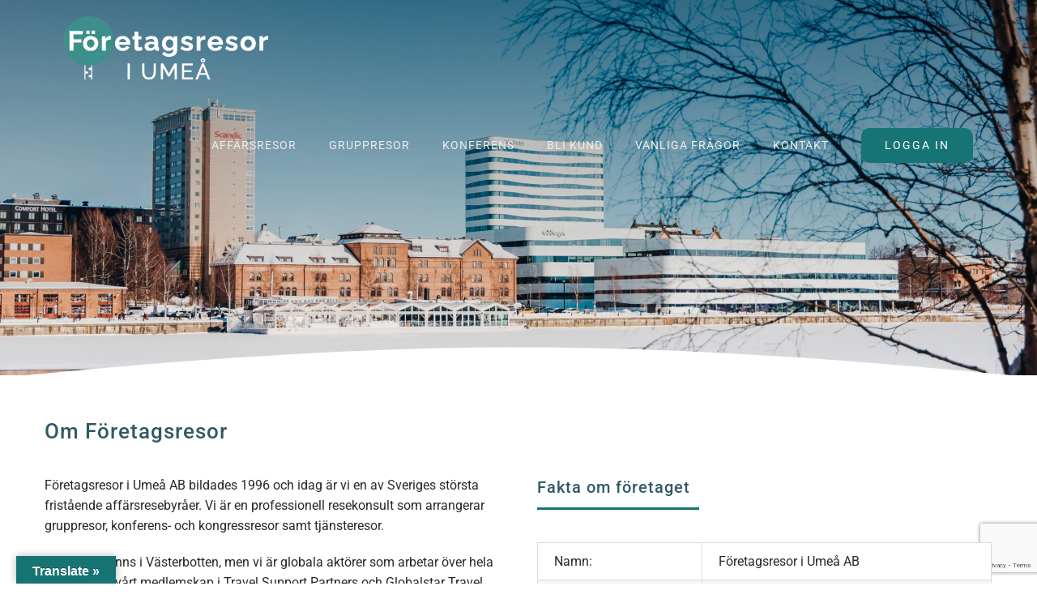

--- FILE ---
content_type: text/html; charset=utf-8
request_url: https://www.google.com/recaptcha/api2/anchor?ar=1&k=6Lda5oEdAAAAAOdmjAx-EhFumQmZnLs-z2MWZqDh&co=aHR0cHM6Ly9mb3JldGFnc3Jlc29yLnNlOjQ0Mw..&hl=en&v=PoyoqOPhxBO7pBk68S4YbpHZ&size=invisible&anchor-ms=20000&execute-ms=30000&cb=m2faymupw7on
body_size: 48665
content:
<!DOCTYPE HTML><html dir="ltr" lang="en"><head><meta http-equiv="Content-Type" content="text/html; charset=UTF-8">
<meta http-equiv="X-UA-Compatible" content="IE=edge">
<title>reCAPTCHA</title>
<style type="text/css">
/* cyrillic-ext */
@font-face {
  font-family: 'Roboto';
  font-style: normal;
  font-weight: 400;
  font-stretch: 100%;
  src: url(//fonts.gstatic.com/s/roboto/v48/KFO7CnqEu92Fr1ME7kSn66aGLdTylUAMa3GUBHMdazTgWw.woff2) format('woff2');
  unicode-range: U+0460-052F, U+1C80-1C8A, U+20B4, U+2DE0-2DFF, U+A640-A69F, U+FE2E-FE2F;
}
/* cyrillic */
@font-face {
  font-family: 'Roboto';
  font-style: normal;
  font-weight: 400;
  font-stretch: 100%;
  src: url(//fonts.gstatic.com/s/roboto/v48/KFO7CnqEu92Fr1ME7kSn66aGLdTylUAMa3iUBHMdazTgWw.woff2) format('woff2');
  unicode-range: U+0301, U+0400-045F, U+0490-0491, U+04B0-04B1, U+2116;
}
/* greek-ext */
@font-face {
  font-family: 'Roboto';
  font-style: normal;
  font-weight: 400;
  font-stretch: 100%;
  src: url(//fonts.gstatic.com/s/roboto/v48/KFO7CnqEu92Fr1ME7kSn66aGLdTylUAMa3CUBHMdazTgWw.woff2) format('woff2');
  unicode-range: U+1F00-1FFF;
}
/* greek */
@font-face {
  font-family: 'Roboto';
  font-style: normal;
  font-weight: 400;
  font-stretch: 100%;
  src: url(//fonts.gstatic.com/s/roboto/v48/KFO7CnqEu92Fr1ME7kSn66aGLdTylUAMa3-UBHMdazTgWw.woff2) format('woff2');
  unicode-range: U+0370-0377, U+037A-037F, U+0384-038A, U+038C, U+038E-03A1, U+03A3-03FF;
}
/* math */
@font-face {
  font-family: 'Roboto';
  font-style: normal;
  font-weight: 400;
  font-stretch: 100%;
  src: url(//fonts.gstatic.com/s/roboto/v48/KFO7CnqEu92Fr1ME7kSn66aGLdTylUAMawCUBHMdazTgWw.woff2) format('woff2');
  unicode-range: U+0302-0303, U+0305, U+0307-0308, U+0310, U+0312, U+0315, U+031A, U+0326-0327, U+032C, U+032F-0330, U+0332-0333, U+0338, U+033A, U+0346, U+034D, U+0391-03A1, U+03A3-03A9, U+03B1-03C9, U+03D1, U+03D5-03D6, U+03F0-03F1, U+03F4-03F5, U+2016-2017, U+2034-2038, U+203C, U+2040, U+2043, U+2047, U+2050, U+2057, U+205F, U+2070-2071, U+2074-208E, U+2090-209C, U+20D0-20DC, U+20E1, U+20E5-20EF, U+2100-2112, U+2114-2115, U+2117-2121, U+2123-214F, U+2190, U+2192, U+2194-21AE, U+21B0-21E5, U+21F1-21F2, U+21F4-2211, U+2213-2214, U+2216-22FF, U+2308-230B, U+2310, U+2319, U+231C-2321, U+2336-237A, U+237C, U+2395, U+239B-23B7, U+23D0, U+23DC-23E1, U+2474-2475, U+25AF, U+25B3, U+25B7, U+25BD, U+25C1, U+25CA, U+25CC, U+25FB, U+266D-266F, U+27C0-27FF, U+2900-2AFF, U+2B0E-2B11, U+2B30-2B4C, U+2BFE, U+3030, U+FF5B, U+FF5D, U+1D400-1D7FF, U+1EE00-1EEFF;
}
/* symbols */
@font-face {
  font-family: 'Roboto';
  font-style: normal;
  font-weight: 400;
  font-stretch: 100%;
  src: url(//fonts.gstatic.com/s/roboto/v48/KFO7CnqEu92Fr1ME7kSn66aGLdTylUAMaxKUBHMdazTgWw.woff2) format('woff2');
  unicode-range: U+0001-000C, U+000E-001F, U+007F-009F, U+20DD-20E0, U+20E2-20E4, U+2150-218F, U+2190, U+2192, U+2194-2199, U+21AF, U+21E6-21F0, U+21F3, U+2218-2219, U+2299, U+22C4-22C6, U+2300-243F, U+2440-244A, U+2460-24FF, U+25A0-27BF, U+2800-28FF, U+2921-2922, U+2981, U+29BF, U+29EB, U+2B00-2BFF, U+4DC0-4DFF, U+FFF9-FFFB, U+10140-1018E, U+10190-1019C, U+101A0, U+101D0-101FD, U+102E0-102FB, U+10E60-10E7E, U+1D2C0-1D2D3, U+1D2E0-1D37F, U+1F000-1F0FF, U+1F100-1F1AD, U+1F1E6-1F1FF, U+1F30D-1F30F, U+1F315, U+1F31C, U+1F31E, U+1F320-1F32C, U+1F336, U+1F378, U+1F37D, U+1F382, U+1F393-1F39F, U+1F3A7-1F3A8, U+1F3AC-1F3AF, U+1F3C2, U+1F3C4-1F3C6, U+1F3CA-1F3CE, U+1F3D4-1F3E0, U+1F3ED, U+1F3F1-1F3F3, U+1F3F5-1F3F7, U+1F408, U+1F415, U+1F41F, U+1F426, U+1F43F, U+1F441-1F442, U+1F444, U+1F446-1F449, U+1F44C-1F44E, U+1F453, U+1F46A, U+1F47D, U+1F4A3, U+1F4B0, U+1F4B3, U+1F4B9, U+1F4BB, U+1F4BF, U+1F4C8-1F4CB, U+1F4D6, U+1F4DA, U+1F4DF, U+1F4E3-1F4E6, U+1F4EA-1F4ED, U+1F4F7, U+1F4F9-1F4FB, U+1F4FD-1F4FE, U+1F503, U+1F507-1F50B, U+1F50D, U+1F512-1F513, U+1F53E-1F54A, U+1F54F-1F5FA, U+1F610, U+1F650-1F67F, U+1F687, U+1F68D, U+1F691, U+1F694, U+1F698, U+1F6AD, U+1F6B2, U+1F6B9-1F6BA, U+1F6BC, U+1F6C6-1F6CF, U+1F6D3-1F6D7, U+1F6E0-1F6EA, U+1F6F0-1F6F3, U+1F6F7-1F6FC, U+1F700-1F7FF, U+1F800-1F80B, U+1F810-1F847, U+1F850-1F859, U+1F860-1F887, U+1F890-1F8AD, U+1F8B0-1F8BB, U+1F8C0-1F8C1, U+1F900-1F90B, U+1F93B, U+1F946, U+1F984, U+1F996, U+1F9E9, U+1FA00-1FA6F, U+1FA70-1FA7C, U+1FA80-1FA89, U+1FA8F-1FAC6, U+1FACE-1FADC, U+1FADF-1FAE9, U+1FAF0-1FAF8, U+1FB00-1FBFF;
}
/* vietnamese */
@font-face {
  font-family: 'Roboto';
  font-style: normal;
  font-weight: 400;
  font-stretch: 100%;
  src: url(//fonts.gstatic.com/s/roboto/v48/KFO7CnqEu92Fr1ME7kSn66aGLdTylUAMa3OUBHMdazTgWw.woff2) format('woff2');
  unicode-range: U+0102-0103, U+0110-0111, U+0128-0129, U+0168-0169, U+01A0-01A1, U+01AF-01B0, U+0300-0301, U+0303-0304, U+0308-0309, U+0323, U+0329, U+1EA0-1EF9, U+20AB;
}
/* latin-ext */
@font-face {
  font-family: 'Roboto';
  font-style: normal;
  font-weight: 400;
  font-stretch: 100%;
  src: url(//fonts.gstatic.com/s/roboto/v48/KFO7CnqEu92Fr1ME7kSn66aGLdTylUAMa3KUBHMdazTgWw.woff2) format('woff2');
  unicode-range: U+0100-02BA, U+02BD-02C5, U+02C7-02CC, U+02CE-02D7, U+02DD-02FF, U+0304, U+0308, U+0329, U+1D00-1DBF, U+1E00-1E9F, U+1EF2-1EFF, U+2020, U+20A0-20AB, U+20AD-20C0, U+2113, U+2C60-2C7F, U+A720-A7FF;
}
/* latin */
@font-face {
  font-family: 'Roboto';
  font-style: normal;
  font-weight: 400;
  font-stretch: 100%;
  src: url(//fonts.gstatic.com/s/roboto/v48/KFO7CnqEu92Fr1ME7kSn66aGLdTylUAMa3yUBHMdazQ.woff2) format('woff2');
  unicode-range: U+0000-00FF, U+0131, U+0152-0153, U+02BB-02BC, U+02C6, U+02DA, U+02DC, U+0304, U+0308, U+0329, U+2000-206F, U+20AC, U+2122, U+2191, U+2193, U+2212, U+2215, U+FEFF, U+FFFD;
}
/* cyrillic-ext */
@font-face {
  font-family: 'Roboto';
  font-style: normal;
  font-weight: 500;
  font-stretch: 100%;
  src: url(//fonts.gstatic.com/s/roboto/v48/KFO7CnqEu92Fr1ME7kSn66aGLdTylUAMa3GUBHMdazTgWw.woff2) format('woff2');
  unicode-range: U+0460-052F, U+1C80-1C8A, U+20B4, U+2DE0-2DFF, U+A640-A69F, U+FE2E-FE2F;
}
/* cyrillic */
@font-face {
  font-family: 'Roboto';
  font-style: normal;
  font-weight: 500;
  font-stretch: 100%;
  src: url(//fonts.gstatic.com/s/roboto/v48/KFO7CnqEu92Fr1ME7kSn66aGLdTylUAMa3iUBHMdazTgWw.woff2) format('woff2');
  unicode-range: U+0301, U+0400-045F, U+0490-0491, U+04B0-04B1, U+2116;
}
/* greek-ext */
@font-face {
  font-family: 'Roboto';
  font-style: normal;
  font-weight: 500;
  font-stretch: 100%;
  src: url(//fonts.gstatic.com/s/roboto/v48/KFO7CnqEu92Fr1ME7kSn66aGLdTylUAMa3CUBHMdazTgWw.woff2) format('woff2');
  unicode-range: U+1F00-1FFF;
}
/* greek */
@font-face {
  font-family: 'Roboto';
  font-style: normal;
  font-weight: 500;
  font-stretch: 100%;
  src: url(//fonts.gstatic.com/s/roboto/v48/KFO7CnqEu92Fr1ME7kSn66aGLdTylUAMa3-UBHMdazTgWw.woff2) format('woff2');
  unicode-range: U+0370-0377, U+037A-037F, U+0384-038A, U+038C, U+038E-03A1, U+03A3-03FF;
}
/* math */
@font-face {
  font-family: 'Roboto';
  font-style: normal;
  font-weight: 500;
  font-stretch: 100%;
  src: url(//fonts.gstatic.com/s/roboto/v48/KFO7CnqEu92Fr1ME7kSn66aGLdTylUAMawCUBHMdazTgWw.woff2) format('woff2');
  unicode-range: U+0302-0303, U+0305, U+0307-0308, U+0310, U+0312, U+0315, U+031A, U+0326-0327, U+032C, U+032F-0330, U+0332-0333, U+0338, U+033A, U+0346, U+034D, U+0391-03A1, U+03A3-03A9, U+03B1-03C9, U+03D1, U+03D5-03D6, U+03F0-03F1, U+03F4-03F5, U+2016-2017, U+2034-2038, U+203C, U+2040, U+2043, U+2047, U+2050, U+2057, U+205F, U+2070-2071, U+2074-208E, U+2090-209C, U+20D0-20DC, U+20E1, U+20E5-20EF, U+2100-2112, U+2114-2115, U+2117-2121, U+2123-214F, U+2190, U+2192, U+2194-21AE, U+21B0-21E5, U+21F1-21F2, U+21F4-2211, U+2213-2214, U+2216-22FF, U+2308-230B, U+2310, U+2319, U+231C-2321, U+2336-237A, U+237C, U+2395, U+239B-23B7, U+23D0, U+23DC-23E1, U+2474-2475, U+25AF, U+25B3, U+25B7, U+25BD, U+25C1, U+25CA, U+25CC, U+25FB, U+266D-266F, U+27C0-27FF, U+2900-2AFF, U+2B0E-2B11, U+2B30-2B4C, U+2BFE, U+3030, U+FF5B, U+FF5D, U+1D400-1D7FF, U+1EE00-1EEFF;
}
/* symbols */
@font-face {
  font-family: 'Roboto';
  font-style: normal;
  font-weight: 500;
  font-stretch: 100%;
  src: url(//fonts.gstatic.com/s/roboto/v48/KFO7CnqEu92Fr1ME7kSn66aGLdTylUAMaxKUBHMdazTgWw.woff2) format('woff2');
  unicode-range: U+0001-000C, U+000E-001F, U+007F-009F, U+20DD-20E0, U+20E2-20E4, U+2150-218F, U+2190, U+2192, U+2194-2199, U+21AF, U+21E6-21F0, U+21F3, U+2218-2219, U+2299, U+22C4-22C6, U+2300-243F, U+2440-244A, U+2460-24FF, U+25A0-27BF, U+2800-28FF, U+2921-2922, U+2981, U+29BF, U+29EB, U+2B00-2BFF, U+4DC0-4DFF, U+FFF9-FFFB, U+10140-1018E, U+10190-1019C, U+101A0, U+101D0-101FD, U+102E0-102FB, U+10E60-10E7E, U+1D2C0-1D2D3, U+1D2E0-1D37F, U+1F000-1F0FF, U+1F100-1F1AD, U+1F1E6-1F1FF, U+1F30D-1F30F, U+1F315, U+1F31C, U+1F31E, U+1F320-1F32C, U+1F336, U+1F378, U+1F37D, U+1F382, U+1F393-1F39F, U+1F3A7-1F3A8, U+1F3AC-1F3AF, U+1F3C2, U+1F3C4-1F3C6, U+1F3CA-1F3CE, U+1F3D4-1F3E0, U+1F3ED, U+1F3F1-1F3F3, U+1F3F5-1F3F7, U+1F408, U+1F415, U+1F41F, U+1F426, U+1F43F, U+1F441-1F442, U+1F444, U+1F446-1F449, U+1F44C-1F44E, U+1F453, U+1F46A, U+1F47D, U+1F4A3, U+1F4B0, U+1F4B3, U+1F4B9, U+1F4BB, U+1F4BF, U+1F4C8-1F4CB, U+1F4D6, U+1F4DA, U+1F4DF, U+1F4E3-1F4E6, U+1F4EA-1F4ED, U+1F4F7, U+1F4F9-1F4FB, U+1F4FD-1F4FE, U+1F503, U+1F507-1F50B, U+1F50D, U+1F512-1F513, U+1F53E-1F54A, U+1F54F-1F5FA, U+1F610, U+1F650-1F67F, U+1F687, U+1F68D, U+1F691, U+1F694, U+1F698, U+1F6AD, U+1F6B2, U+1F6B9-1F6BA, U+1F6BC, U+1F6C6-1F6CF, U+1F6D3-1F6D7, U+1F6E0-1F6EA, U+1F6F0-1F6F3, U+1F6F7-1F6FC, U+1F700-1F7FF, U+1F800-1F80B, U+1F810-1F847, U+1F850-1F859, U+1F860-1F887, U+1F890-1F8AD, U+1F8B0-1F8BB, U+1F8C0-1F8C1, U+1F900-1F90B, U+1F93B, U+1F946, U+1F984, U+1F996, U+1F9E9, U+1FA00-1FA6F, U+1FA70-1FA7C, U+1FA80-1FA89, U+1FA8F-1FAC6, U+1FACE-1FADC, U+1FADF-1FAE9, U+1FAF0-1FAF8, U+1FB00-1FBFF;
}
/* vietnamese */
@font-face {
  font-family: 'Roboto';
  font-style: normal;
  font-weight: 500;
  font-stretch: 100%;
  src: url(//fonts.gstatic.com/s/roboto/v48/KFO7CnqEu92Fr1ME7kSn66aGLdTylUAMa3OUBHMdazTgWw.woff2) format('woff2');
  unicode-range: U+0102-0103, U+0110-0111, U+0128-0129, U+0168-0169, U+01A0-01A1, U+01AF-01B0, U+0300-0301, U+0303-0304, U+0308-0309, U+0323, U+0329, U+1EA0-1EF9, U+20AB;
}
/* latin-ext */
@font-face {
  font-family: 'Roboto';
  font-style: normal;
  font-weight: 500;
  font-stretch: 100%;
  src: url(//fonts.gstatic.com/s/roboto/v48/KFO7CnqEu92Fr1ME7kSn66aGLdTylUAMa3KUBHMdazTgWw.woff2) format('woff2');
  unicode-range: U+0100-02BA, U+02BD-02C5, U+02C7-02CC, U+02CE-02D7, U+02DD-02FF, U+0304, U+0308, U+0329, U+1D00-1DBF, U+1E00-1E9F, U+1EF2-1EFF, U+2020, U+20A0-20AB, U+20AD-20C0, U+2113, U+2C60-2C7F, U+A720-A7FF;
}
/* latin */
@font-face {
  font-family: 'Roboto';
  font-style: normal;
  font-weight: 500;
  font-stretch: 100%;
  src: url(//fonts.gstatic.com/s/roboto/v48/KFO7CnqEu92Fr1ME7kSn66aGLdTylUAMa3yUBHMdazQ.woff2) format('woff2');
  unicode-range: U+0000-00FF, U+0131, U+0152-0153, U+02BB-02BC, U+02C6, U+02DA, U+02DC, U+0304, U+0308, U+0329, U+2000-206F, U+20AC, U+2122, U+2191, U+2193, U+2212, U+2215, U+FEFF, U+FFFD;
}
/* cyrillic-ext */
@font-face {
  font-family: 'Roboto';
  font-style: normal;
  font-weight: 900;
  font-stretch: 100%;
  src: url(//fonts.gstatic.com/s/roboto/v48/KFO7CnqEu92Fr1ME7kSn66aGLdTylUAMa3GUBHMdazTgWw.woff2) format('woff2');
  unicode-range: U+0460-052F, U+1C80-1C8A, U+20B4, U+2DE0-2DFF, U+A640-A69F, U+FE2E-FE2F;
}
/* cyrillic */
@font-face {
  font-family: 'Roboto';
  font-style: normal;
  font-weight: 900;
  font-stretch: 100%;
  src: url(//fonts.gstatic.com/s/roboto/v48/KFO7CnqEu92Fr1ME7kSn66aGLdTylUAMa3iUBHMdazTgWw.woff2) format('woff2');
  unicode-range: U+0301, U+0400-045F, U+0490-0491, U+04B0-04B1, U+2116;
}
/* greek-ext */
@font-face {
  font-family: 'Roboto';
  font-style: normal;
  font-weight: 900;
  font-stretch: 100%;
  src: url(//fonts.gstatic.com/s/roboto/v48/KFO7CnqEu92Fr1ME7kSn66aGLdTylUAMa3CUBHMdazTgWw.woff2) format('woff2');
  unicode-range: U+1F00-1FFF;
}
/* greek */
@font-face {
  font-family: 'Roboto';
  font-style: normal;
  font-weight: 900;
  font-stretch: 100%;
  src: url(//fonts.gstatic.com/s/roboto/v48/KFO7CnqEu92Fr1ME7kSn66aGLdTylUAMa3-UBHMdazTgWw.woff2) format('woff2');
  unicode-range: U+0370-0377, U+037A-037F, U+0384-038A, U+038C, U+038E-03A1, U+03A3-03FF;
}
/* math */
@font-face {
  font-family: 'Roboto';
  font-style: normal;
  font-weight: 900;
  font-stretch: 100%;
  src: url(//fonts.gstatic.com/s/roboto/v48/KFO7CnqEu92Fr1ME7kSn66aGLdTylUAMawCUBHMdazTgWw.woff2) format('woff2');
  unicode-range: U+0302-0303, U+0305, U+0307-0308, U+0310, U+0312, U+0315, U+031A, U+0326-0327, U+032C, U+032F-0330, U+0332-0333, U+0338, U+033A, U+0346, U+034D, U+0391-03A1, U+03A3-03A9, U+03B1-03C9, U+03D1, U+03D5-03D6, U+03F0-03F1, U+03F4-03F5, U+2016-2017, U+2034-2038, U+203C, U+2040, U+2043, U+2047, U+2050, U+2057, U+205F, U+2070-2071, U+2074-208E, U+2090-209C, U+20D0-20DC, U+20E1, U+20E5-20EF, U+2100-2112, U+2114-2115, U+2117-2121, U+2123-214F, U+2190, U+2192, U+2194-21AE, U+21B0-21E5, U+21F1-21F2, U+21F4-2211, U+2213-2214, U+2216-22FF, U+2308-230B, U+2310, U+2319, U+231C-2321, U+2336-237A, U+237C, U+2395, U+239B-23B7, U+23D0, U+23DC-23E1, U+2474-2475, U+25AF, U+25B3, U+25B7, U+25BD, U+25C1, U+25CA, U+25CC, U+25FB, U+266D-266F, U+27C0-27FF, U+2900-2AFF, U+2B0E-2B11, U+2B30-2B4C, U+2BFE, U+3030, U+FF5B, U+FF5D, U+1D400-1D7FF, U+1EE00-1EEFF;
}
/* symbols */
@font-face {
  font-family: 'Roboto';
  font-style: normal;
  font-weight: 900;
  font-stretch: 100%;
  src: url(//fonts.gstatic.com/s/roboto/v48/KFO7CnqEu92Fr1ME7kSn66aGLdTylUAMaxKUBHMdazTgWw.woff2) format('woff2');
  unicode-range: U+0001-000C, U+000E-001F, U+007F-009F, U+20DD-20E0, U+20E2-20E4, U+2150-218F, U+2190, U+2192, U+2194-2199, U+21AF, U+21E6-21F0, U+21F3, U+2218-2219, U+2299, U+22C4-22C6, U+2300-243F, U+2440-244A, U+2460-24FF, U+25A0-27BF, U+2800-28FF, U+2921-2922, U+2981, U+29BF, U+29EB, U+2B00-2BFF, U+4DC0-4DFF, U+FFF9-FFFB, U+10140-1018E, U+10190-1019C, U+101A0, U+101D0-101FD, U+102E0-102FB, U+10E60-10E7E, U+1D2C0-1D2D3, U+1D2E0-1D37F, U+1F000-1F0FF, U+1F100-1F1AD, U+1F1E6-1F1FF, U+1F30D-1F30F, U+1F315, U+1F31C, U+1F31E, U+1F320-1F32C, U+1F336, U+1F378, U+1F37D, U+1F382, U+1F393-1F39F, U+1F3A7-1F3A8, U+1F3AC-1F3AF, U+1F3C2, U+1F3C4-1F3C6, U+1F3CA-1F3CE, U+1F3D4-1F3E0, U+1F3ED, U+1F3F1-1F3F3, U+1F3F5-1F3F7, U+1F408, U+1F415, U+1F41F, U+1F426, U+1F43F, U+1F441-1F442, U+1F444, U+1F446-1F449, U+1F44C-1F44E, U+1F453, U+1F46A, U+1F47D, U+1F4A3, U+1F4B0, U+1F4B3, U+1F4B9, U+1F4BB, U+1F4BF, U+1F4C8-1F4CB, U+1F4D6, U+1F4DA, U+1F4DF, U+1F4E3-1F4E6, U+1F4EA-1F4ED, U+1F4F7, U+1F4F9-1F4FB, U+1F4FD-1F4FE, U+1F503, U+1F507-1F50B, U+1F50D, U+1F512-1F513, U+1F53E-1F54A, U+1F54F-1F5FA, U+1F610, U+1F650-1F67F, U+1F687, U+1F68D, U+1F691, U+1F694, U+1F698, U+1F6AD, U+1F6B2, U+1F6B9-1F6BA, U+1F6BC, U+1F6C6-1F6CF, U+1F6D3-1F6D7, U+1F6E0-1F6EA, U+1F6F0-1F6F3, U+1F6F7-1F6FC, U+1F700-1F7FF, U+1F800-1F80B, U+1F810-1F847, U+1F850-1F859, U+1F860-1F887, U+1F890-1F8AD, U+1F8B0-1F8BB, U+1F8C0-1F8C1, U+1F900-1F90B, U+1F93B, U+1F946, U+1F984, U+1F996, U+1F9E9, U+1FA00-1FA6F, U+1FA70-1FA7C, U+1FA80-1FA89, U+1FA8F-1FAC6, U+1FACE-1FADC, U+1FADF-1FAE9, U+1FAF0-1FAF8, U+1FB00-1FBFF;
}
/* vietnamese */
@font-face {
  font-family: 'Roboto';
  font-style: normal;
  font-weight: 900;
  font-stretch: 100%;
  src: url(//fonts.gstatic.com/s/roboto/v48/KFO7CnqEu92Fr1ME7kSn66aGLdTylUAMa3OUBHMdazTgWw.woff2) format('woff2');
  unicode-range: U+0102-0103, U+0110-0111, U+0128-0129, U+0168-0169, U+01A0-01A1, U+01AF-01B0, U+0300-0301, U+0303-0304, U+0308-0309, U+0323, U+0329, U+1EA0-1EF9, U+20AB;
}
/* latin-ext */
@font-face {
  font-family: 'Roboto';
  font-style: normal;
  font-weight: 900;
  font-stretch: 100%;
  src: url(//fonts.gstatic.com/s/roboto/v48/KFO7CnqEu92Fr1ME7kSn66aGLdTylUAMa3KUBHMdazTgWw.woff2) format('woff2');
  unicode-range: U+0100-02BA, U+02BD-02C5, U+02C7-02CC, U+02CE-02D7, U+02DD-02FF, U+0304, U+0308, U+0329, U+1D00-1DBF, U+1E00-1E9F, U+1EF2-1EFF, U+2020, U+20A0-20AB, U+20AD-20C0, U+2113, U+2C60-2C7F, U+A720-A7FF;
}
/* latin */
@font-face {
  font-family: 'Roboto';
  font-style: normal;
  font-weight: 900;
  font-stretch: 100%;
  src: url(//fonts.gstatic.com/s/roboto/v48/KFO7CnqEu92Fr1ME7kSn66aGLdTylUAMa3yUBHMdazQ.woff2) format('woff2');
  unicode-range: U+0000-00FF, U+0131, U+0152-0153, U+02BB-02BC, U+02C6, U+02DA, U+02DC, U+0304, U+0308, U+0329, U+2000-206F, U+20AC, U+2122, U+2191, U+2193, U+2212, U+2215, U+FEFF, U+FFFD;
}

</style>
<link rel="stylesheet" type="text/css" href="https://www.gstatic.com/recaptcha/releases/PoyoqOPhxBO7pBk68S4YbpHZ/styles__ltr.css">
<script nonce="Q_Do3joyFx2uub_Q9fhDhw" type="text/javascript">window['__recaptcha_api'] = 'https://www.google.com/recaptcha/api2/';</script>
<script type="text/javascript" src="https://www.gstatic.com/recaptcha/releases/PoyoqOPhxBO7pBk68S4YbpHZ/recaptcha__en.js" nonce="Q_Do3joyFx2uub_Q9fhDhw">
      
    </script></head>
<body><div id="rc-anchor-alert" class="rc-anchor-alert"></div>
<input type="hidden" id="recaptcha-token" value="[base64]">
<script type="text/javascript" nonce="Q_Do3joyFx2uub_Q9fhDhw">
      recaptcha.anchor.Main.init("[\x22ainput\x22,[\x22bgdata\x22,\x22\x22,\[base64]/[base64]/[base64]/KE4oMTI0LHYsdi5HKSxMWihsLHYpKTpOKDEyNCx2LGwpLFYpLHYpLFQpKSxGKDE3MSx2KX0scjc9ZnVuY3Rpb24obCl7cmV0dXJuIGx9LEM9ZnVuY3Rpb24obCxWLHYpe04odixsLFYpLFZbYWtdPTI3OTZ9LG49ZnVuY3Rpb24obCxWKXtWLlg9KChWLlg/[base64]/[base64]/[base64]/[base64]/[base64]/[base64]/[base64]/[base64]/[base64]/[base64]/[base64]\\u003d\x22,\[base64]\\u003d\x22,\[base64]/[base64]/wrs+ZMKKRFfDoyNYZWPDl8Kdwppue8KadsK3wro7UMO0w4JSC3ItwpzDicKMMGfDhsOOwqDDkMKoXwhFw7ZvIw1sDQvDljFjf3dEwqLDvFgjeG1SV8OVwofDscKZwqjDhVBjGBvCtMKMKsK6IcOZw5vCnzkIw7U4TkPDjWA+wpPCiCsiw77DnR/CicO9XMKTw5gNw5JiwqMCwoJEwp1Zw7LCkAoBAsOyXsOwCAbCiHXCggIzSjQ0wpUhw4EYw6Row6xbw4jCt8KRbcKpwr7CvTdow7g6wqbCpD0kwq9Uw6jCvcO9HQjCkSRlJ8OTwqxNw4kcw6/[base64]/[base64]/DlBs3w53CpSwERBfDgMOxw43CmMOvwogbwr/[base64]/[base64]/CrcOZwrcTw7rCoV0xwqPCj8OWw5fDu8OxEMKjwoXDqE9MC8Ovwr1SwrY9w7lbBUEQDEwnLsKswoTCt8KQD8OcwpvCj1sIw4jCuX45wo0Bw64Aw7U+esOPNMOzwoo1bMOCwp4VSzt0w7goEBsVw7gAJ8OjwrnDlU/[base64]/Dp0HDqzjDtcOnM0TDpRrDk0XClgvCgcKowp8Jw6c1SEcgwovCtkgWw6bDp8Ocw4bDuWEow5zDmTYuQQNNwr1zV8KAw67CpTDCggfDr8OBw7NdwptER8K/[base64]/CqcKQIcKuw4zCmELDlMK5GsOVCMONZ1lSw5sLa8K7JcOXMsKRw7TDhyHDu8K/w481PsOeIGXDpF53wogSVMOHKTlJSMOkwqlRdHjCp0/DiVnCuRTCrmtDw7YVw4PDjgXCuyQLwo1aw7DCny7DlcOef3TChHzCs8OXwoPDv8KNIW/DpcKPw5gJwrrDiMKMw5HDphpLaTMfw6Vxw680BhbCqR5Jw4TCqsOoNx5cH8KUwpjDtCYEwqJnBcK1wp8RQyvCj3bDgsOWVcKJUm4OP8KhwpsDwrnCtQc7Cl8XJgB8wqbDhWs7w70RwrRZIGbCrMOWw4HCghcZeMKaJ8K4wrE6DyJYw68cRsKyRcK8Om1TLh/DiMKFwp/CksK1c8Oyw4fCtggaw6LDkMKIasOHwrRrw5vCnCscw4XDrMOfbsOeQcKxwrbCk8KpI8OAwohGw47Dt8KBSTY4w6nDhnhWw5IDKFRDw6vDh3DDoBnCv8OVKlnCq8OQVBhMRz5xwpwmIEMzWsOFAXB/EkMJOhB5GcOtM8OqCcK0MMKswp4yGMOQfsO+cljDl8OcBhXCvG/DgsOUccOIUGVPdMKmbFHDm8OvTMOAw7BLTsOiN0bCl1oRfMKFwrzDknLDn8OyGDRfIDrChDdXw5gcfMKyw6/[base64]/fsKyw5fDmsOmw6XCk8Kdw6sxwoleTgUQF8Kyw5vDmcORD0pWPHsaw6QJSj7CrcOzZ8ODw4DCqMOQw6LDoMOCHMOQJyzDusKUFMOnZjnDtsK8w554wo3DhMOHw4DDuTzCs3XDn8KbTxvDmX/[base64]/DuHotw6vCnsOHLFXDpMOIU8OAfnQyMWjDuA5Dw74KwobDmV7DuhIHw6LDucKsQcOdKMKtw47CncOhw69aWcOLKMKJfy/CoULCm2EaDHjCpcObwp17U253wrrDrHUFID7Cgg43D8KZYHVxw5vCsQ/CtQUkw6BtwrxqBnfDvMODGnEpJjkYw5LDigVJwr3DvcKUfSHChcKiw7DDu03Dp33Cs8OXwr/[base64]/worDtGHCojkHXkcgDsKACsOWwrDDpipycEbCqsOHTsO3Qm57FkFVw4nCkEYvCXIaw6bDiMOMw4V7w73Du1w0GQUDw5HDnzRcwp3DkcOAw7Qow6o3Cm7CrcKVfcOAwrkKHsKAw79NVxfDrMO6VcODZcKwTTHDjTXCm1rDiH/CpsKGWsKmFcOjJXPDnhLDgiTDgcKZwpXChMONw64jCsOGw7AfaxnDqgnDhTjCslTDgzMYS3/DnsOKw4HDg8KSw4HCumFoZlPCl3tXVMK5wqLCsMKIwp/CvyHDrksySnVVMVlqAQvDgEjChMK3wqHCicK+VMObwrbDu8OCcUjDuFfDoSrDvcOXfcOBwqTCoMKSw5TDuMKzKT5Kw6B0woXDnBNbwpjCocOzw6MLw7xGwrPCr8KaPQ3CtVbDs8O7wqAmw4k0dsKGw5XCvWTDn8O/w7TDs8OUeSrDs8O7w5jDpnbCpsKUdlbCljQjw7PCuMORwrEgEsK/w4DCtHtiw5clwqDCvMONbMOsHhzCt8O2Q3zDjVkUwrvCoR1LwqNmw50gf2/DhlhSw41JwosYwoViwoB/wq97AWfDkkLCosKvw63Ch8KuwpMNw6dlwoJOw4XCsMO5IW8Vw7caw5sNwp7CjBjDvsOWSsKAMX7CunxJU8OAW1x8dMKrwpjDlCXCjQYiw6RuwqXDo8K0wo5sYsK/w716w511BT4qw6VHLCEZw5vDji3DgMOcMsOzWcO7DUsdXwJJwqzCjcOVwpZJccOewqYTw7cZw7nCosOzMAcxN1LCs8Oqw5vCqFrDksO4dsKfMMO+ZBrCrMKVYcO8GcKEXiXDigg9VlDCtcOhA8Kjw6jCg8KrL8OMwpQRw60Hw6XDjj16Ry/DinfCuR5xT8Ojd8KFDMOJMcOoc8K4wpcnw67DrQTCqMOqQcONwoHCk3LCrsOjw5FTb0gKw6Vrwo7ChCHCoR/[base64]/MnHCkMOUccOuGjp4B2tgaljCi1hDw6TDoWTDoWrClsO0CMOtLkUDMTzDvMKMw486OCfCgsOgwozDg8Kgw6d/MsKpwptHTcKlBMOfWcOywr7DusKwLW/CvzxWTFklwoY9ScOeXipxUMOHwp7Cr8KKwqEsAsO1woTDrzc6w4PDoMOWw6XDpcKMwo5Ew77Cm3rDrxHCtsKEw7HDo8OWwpfCkcKKwqvCkcOOVDwMH8KOw55rwoM5DU/CqWXDu8K0wrvDgcOvHMOGwpzCj8O3VFM3b0syTsKZdMOBw5TDrU7CjTkvwqPClMOdw7DDoSfDp3XDmRzCplzCrjs7w5gnw7gLwo94w4HChDkvwpVjw6vCiMKSNcKSw4pQaMKBw47ChH/Cp1kCFXh5dMONWxLDnsKUw5wmACnCp8KbcMKtIj1iwpBCQnt5ZR4uwo9kSHgcw5ggw4FSe8OAw49MRsOZwrfCsn1cV8KbwoDDssOFU8OLUMOme3bDvcO/wppzw5oEwrpFQsK3w7RCw7/DvsK+T8O9bGHDp8KOwrrDvcK3VcO7LMOew4Q1wpwATVoswqDDisOZwofClDTDg8ODw6N4w4XDg1/CgxksIsOKwrLDjThQNE7Cql0rE8OvI8KnD8KBF0zCpwBTwq3DvsOjFE7CuVs2eMONHcKZwrkFVVbDljZnwpHCqR9cwrrDrhweU8KnU8OxEGDCv8KowqXDrH3Dg1gBPsOfw6zDtcOYCwfCqsKREMOew7U7T1zDm20dw4/[base64]/DkcKGw6xuMRvCq3bDnsKEw4ZrwqU9wrRswoUkwrYQeBfDpjBaeWcxMcKOHkLDk8OsBUDCoW8MN3dswp4/wonCvA8EwrwTQ2fCuzBpw4rDgzBjw53DlE3DpA8IP8Oww6fDv3s3w6TDuGhfw7kVO8K7acKdY8OeJsORKsK3C35pw6A3w5bCkCI7HmM8w6HCvcOqPRdDw6vDvjADwrY/w7bCnjLCpCTCpBnCmMOqesK5w7FEw5MQw7o6JMO3wo/CgHhfd8OzdDnDhnDCl8KhdwfDqmRaU0wwH8Kjd0gewqMuwq/DmEJNw6HDj8Kzw4fCmQo6CMKowpnDucOZwq9EwroIU1MsNH3Cjw/[base64]/DjsKuwrDDpwgdNsKxJlPCkkwVwotwwrPCv8KRCVVtOsKQPcOUXD/[base64]/OsKwKw7DiTLCtGTDssOCKcKPw61Bwp3DlDMswr9QwqLCjEYVw5vDrVrCrsOrwqnDssKUF8KgXmtMw5LDiQEOCcK5wrwMwqp+w4JOMQpzQsK1w7pPAQNnw7Juw7HDmGwdY8OvdkwrZy7CiUbCvzZjwpdVw4TDmMOVPcOCfERBecO2JsK/wosHwrE8B0bDhn4gLMKfUULDmhvDj8OSwpsuZsKYScOiwqVGwpVtw6vCvgRJwosCwr9yF8OGN3AHw7fCusKNAhfDlcO9w7pqwphIwoM4NUfCii/CvC7ClB0gMlhjUsKZd8Kiw7IjcADDisKSwrPCtsK8CgnDhQ3Cp8OGKsO9BAPChsKkwp0ow6Q9wqvDmWI/[base64]/ChcOLwqLCh2vDvF9OwqPClcKcwoXDu8OYSsKiwpAkGX5qc8Odw4DCmSIDGDPCisOmWEhBwobDlTx4wqZDT8KOEcKIV8O7VQojKsO9w4/Csldgw4xWbsKxwpkgVA3Cm8OCwqjDtsKeUMOFa1TDoQNdwoYXw7pmEgnCjMKNBsOZw5AwRMOGU0/CjcOSwqHCiwQKwrl5VMK5wpRDKsKSWmR/w44ZwoLCkMO/wqBnw5AWwptQX17CmMOJwo/ClcO3w504PsOvwqXCj3oEw4jDo8OwwqDCh14cDcORw4kuD2JfD8OfwpzDtcKiwpYdFCh4wpYCw4/CoVzCsDFcIsOmw7HCgFXCo8KJOcKpZcORwqMRwrY6EGJdwprCuybCusOWFMKIw5t2w7YEJ8OQwp4jw6fCix4BNj46bFBqw7VxRMKcw4FGw43DgMORwrcOwoXDgDnCu8KEwoXCkB/DkSs/wqoWB1PDlGhow4HDk0vChTHCtsOwwozCisOPK8Kbwr9SwpsTcD9bWHIUwotewr7Dtn/DuMK8wpHCosKVw5fDtMKfTQp5UQdHLU4kXnvDgsOUw5o/w59eY8OlX8OTw7HCicOSIMO8wr/[base64]/G2zCgcOiAcOPwojDtMO6woUmw7LDmsK1woZyMmknwo3DuMKkHljDl8K/HsK2wq93VsORXBBRX2jDlMKFY8KOwqPDgcKOYW7CvyTDlG3CijdyXMOrBsOBwpTCnMOIwq5cw7tJaHk+LcOEwpMsEMOvTC3ClsKha2rDtD0EHkRvLl7CkMK4woRxNSXDisKKQxrCjTLCsMORw4xiEcOQwqnCvsK7YMOMAkXDl8OPwr8OwqzDisOOwo/[base64]/Dr8OVw4Qow6Mfw4/Dm8O/b1ENb8OQGcOqw7bCicOWR8ONw6ohIsOMw57DkDhRaMKTaMOwLsO2K8KHDQbDrcOfTkdtJTlYwrEMNE9EKsKywrFddCZAw4RSw4PCgR3Djm1pwoFoXxfCqcO3wo1oCMOSwq4vw63DtV/Co29lO3rDlcOoHcOZRnHDsn3CtRh3w4LDhHosbcODwrx6Vm/Dq8OYwrnCjsOVw4TCmcKpU8O0IcOjWcOvTsKRwoRkaMOxRhgGw6zDh17DtcKGXMOow7U8YMOgQcOgw5Fnw7I4wqDCssKWWHzDkzjCkC0xwqrClHbCs8O/bcOmw61VMcKuOS46w7U8XMKfLz4LGV5owp/CssK6w7fDmCMOXcKWw7UQBUTCrjxMSsKcQMKLwpodwotsw64awo/CrcKWDsOufMK+worDhWbDvHR+wpPCtsK1RcOkccO7WcOPC8ONDMK4a8OUZwlyXcO7CFhrCHNvwqkgG8OXw5TCpcOIw5jCmkbDuDTDtcOLZcKZYTFMwqQ4GRBsHMKUw587E8Kmw7XCvcOhPHsNWcKMwpXCvlZ9wqvChQbCpQZ8w7QtOB0vw4/Dk0NBYkDCjCgpw4PClCrDiVU7w7IsNsONw57DuT3Dq8KSwppXwrbDt0Bnwr4TBsOPf8KHXsKGWHPCkwJdEnU3HsOcGhkWw6rCkmPDgcK4w7vCscK9CwATw5t7w61/XWAtw4/DuC/CoMKDbUzCvB3CiV3CvsK7I1k7O10Yw4nCscOWLsKnwrnCrMKaa8KNV8OfYzLCu8OMMnXChMOWJyFew6tdYBc1wql5wpYZLMOdwrw8w6rDicO7wrI7ME3CinBPMnXDtHHDu8KPw4DDv8OjKMOHwp7DlgtUwoNQGMKEw41yJGTCksKkBcK/wqtlwolGdUEkNcOew6LDmMKJZMK4DMOvw67CjgAQw4DCtMKVO8KzFUvDmXVTw6vDv8K5wprCiMK7w4dUHcOIw5EbJ8OiOlAaw7/DliUoWWALEADDrFvDlyVsfhnCsMOXw7hrL8KuChwNw6FrWcOswoEmw5nCigcWZsOrwrspVcKnwoooQH9Xw6cVwo44wpHDlMOiw63DmXdiw6giw5fDvi8eYcOwwqJecsK0EEjClXTDgFkTZsKvR2XCly5iGsOzDsK1w43CjTzDh34/[base64]/[base64]/[base64]/wo/DojQjwo1hVSnCgMKcwqjCiMKcJMORPnXDhcOJDAPDpBXDusOAw680C8OBw5vDt3zCosKoTS9mEsKqTcO2wpDDu8K+wqAzwrTDv05Ew7/Dr8KTw5xOCMOEfcKzdXLCt8OlCsO+wo86Nk8LasKjw7gXwp9SBsKWLsKFw6PCvzvCpMKxL8KlcG7DkcOcOsKNNsO/wpBWwp3CkMKBXzgtNcKbeh4cw6hBw4pNex4DfcKiex5qe8KsOTnCpS7CjsKtw5Znw5jCtsK+w7DCqsKUQ3YRwohHTMKpHyTDocKFwr8ubgV6wp7DpjPDsxsNLsOawqhewq1Rc8K/[base64]/woJ/MDHDrmHDjcODw5HCm8K8wqsKw5LCj8KMDEDDs8KILsKbwod7wqhwwp3CkAQtwp8pwpbDvQJnw4LDmcKmwo9rSnHDtlMDw6LCjFzDtVTDo8OXOMKxXMK/[base64]/[base64]/[base64]/DrX09w4vCmWQgOcKODsOrw7/DjlXCsHIQwrEZd8ObFwB4wpBEPVfCicKiw5JqwodBZFTDrVc1TMKSw6tELMOZOG7CsMKnwp3DiC7Dn8OOwrd1w79icMOed8OWw6DCpcKuQjrCusOVw7fCpcOnGh/DunvDlygOwr4GwqTCmsOeNHvDuh7DqsOjNRrDm8KOwrR2c8Oqw7grwpwcOjR8TcK6JDnCj8OFw4NFw5HCqcKIw5MALwfDmUvCgCdtw6cXwoYCcCIcw5sUVyvDmkkmwrnDmMOXcDZQwqk7w4I4wpLDix3Chz7CkMOHw73DgMKlKhRfOsKawp/DvgLDlwQZIcO0PcOhw4QLAcK6wrjCn8K9wrDCrsOvFxRZahnDqVfCmcO+wpjCoSU9w4HCiMO8IXTCpcKbQMOtHsOQwqvDnHXCiDh/[base64]/EMOgw7XDpcO8eD0fCm7DhsOAw490w5lLw6DChxPCp8OSwoNEwrnDojzCq8O/SS8YfCDCmMOzS3Izw7DDrBDClcOAw5VCCHYDwoU4LcKgZMOyw4gIwokKAsKpw4jCpcODGsKzw6BjGDjCqn5AGMK7IxPCoWILwqDChjIvw6EAY8KfQRvDunvCssKYelTCjQ0Ww71Wf8KAJcKLc3wGRHPCk0/ClsONSX3CvkHDuURTJcK2w7Qgw5XDgMOPbnF8J01MPMO4woDDpcO5wr/Dq1BBw45vcmvCjsOnJ0XDrcOWwo0WKMOFwpTCjSchRMKzE2rDq2zCtcKaTXRuw7BgZU3Drl8Cw5rCllvCsEQDw7ZJw5rDlnwTVMOsRcK5wq8pwp8IwrQxwp/DjMKVwqvCnGPDgsOyRgLDksOxCsK7Tm3DtjcNwo0fZcKiw6zCmMOxw5NGwoVawrIbRzzDhnnCvS8vw6vDh8OSTcOSe0Brwrp9w6HCksK+w7PCn8K6w4TDgMK2wpFowpclXys5wqUJasOHw5DDigB4NhEMbMOPwq3DhsOfA1jDtl/[base64]/woAIf3DCrhjDrcOWA8KZw7rDlFHCok1wwrzCisOWwpPDtMKEPHfDmMOswrg6XTnCpcKre1R6fCzDkMKzfUgYYMOLe8KsT8Kgwr/CssO1Q8KyZcOcwod5ZEDDo8KmwrPCtcOFwowCwrHCvm1oNMOZOi/[base64]/[base64]/w7TCr1LCgsOGwr/Dh8O5fRkywp8+w7zDu8KSw6Y5QXMmVcOQYwDCiMOKSlPDp8K8UcK+T3TDjjIPYMKjw7TCmnHDusOuUXwXwoYOw5czwrt/JlU6woNLw67DuURZAMOwRsKUwrxEaV8IAFHCpUMpwoLCplLDgcKIbxnDrMOUccOUw7LDhcKxR8OIO8O1NUfCncOFNCRpw5QDeMOVHsOtwqHChR4/OQ/[base64]/DnMOfwqZtw5vDncK/wqLDghrDlTHDiHJOwo9CDXDCtMOsw6LCrcK5w6TCmsO4N8KBb8OZw63CkX/Ci8KNwrNKwrjCvlV4w7HDmMKANxYAwqTCpA7DkyPDicOkwr3Cg28KwodywrPCj8KTA8KqdsOZUGJfOQQ0csKnwr8Qw6kcRUEvaMOgMWUSDRLDoB5fWsO5GikhHsKbMHTChEDDmVUTw7NLw5LCpcOiw7FKwp/[base64]/DulrDmMO4HMOjTsOXwpPDoMKZwrbCiA0uw7xPw5klCFcewqLDq8KbBU5jC8Oywqxhc8KRwpHChyjDkMKKBcKtb8OhdcOOTcOGw4VjwrkOw6pVw6ZZwoFOKi7DoDDCjGgYw5gjw4gjMSHCjcKjwp/CoMO9HUfDphzCkMKWwrbCsndQw7TDn8KhPsKdW8OFwqnDqnBKwqXCjSHDjcOmw4bCu8KlDMKGHAYDw4HDh0h0w5ZKwqREGzFNXF3Ck8OwwoRQFC1vw6XCjjfDuAbDky4IOGduEyhSwpZMw5HDqcOKwo/Cm8OoY8O3w4ZBwoUSwrEEw7LDoMOswrrDh8KVYMK/ISMlcW4KUcOdw6daw701woY/wr7CiGF6bkNyS8KvAsKnel/CgsOUUDt+wqnClcKWwrPCgEHDpm7CosOBwp/CocKXw69uwpTDi8KPw63DrTVOLMONworDncKJwoEyQMOnwoDCq8OWwokLNsOPJDzCgWE0wo3Ck8O/[base64]/woTDghnCgMOkwr0mWcOHFDXCh8OPC05FPsODw4nChgTDv8O6G2UiwpjDrEXCtMOQwpLDmMO0YhHDgsKuwrvCgFTCu1IKw4HDv8KywqJhw7g8wonCjcKMwpPDsl/DhMKzwofCj1V8w7JFw6cww5vDlsKrQ8KDw7MuOsOPUcOrDxnCnsK8w7cFw7HDl2DCjhoDBTfDjxNWw4HClTZmbxPCo3PCnMOnbsOMwqE6QkHDgMKpbDU+w7bCi8Kpw5zChMK0VsOWwrN6J0vDqsObTkccw7vDmUjCl8K8wq/DukzDkzLCm8O0YhBnccKGwrEIFHvCvsK/wpYPCWXCu8K8dMKtBwE8CMKAVjwlNsKQbsKuFXswScKaw4DDnMKRDsKmQQIvwqDDmhwhw5/[base64]/wqsXRw3CgB1Uw74QbcKdZ8OPYMKpw69nEcOeXcKrw4LDk8Oia8KGw43ClSM1bAHCjW/CgTrDl8KAwoF4wpIEwrs/OcKZwrFWw7NtDkLCoMKjwqXDocOvw4TCiMOjwojCmk/DhcKtwpZww4Ybwq3DpW7CvGrCvgAiNsKkw5Jhw77CiSfDo2zDgzYqNmHDl0rDtSdTw5IHQl/ClsO7wrXDlMOcwrtnIMOodsOzfsKFAMK2w483woMDB8Oawpk1wo3DoyEiPMO/[base64]/DlF96R8Ouw4EESGfCtlfDnsK+w5nDkAvClcKtw4JRwq3DhxcxJ3EZZlNKw4Q3wrLCrkbDiR/DtlVuw75iMTNQOgfDgMOnG8Ouw7wmNQNISUXDncKGZWl7XGUsesOaCcKDBRRWYVXCpsOlW8KOMmFfPyhoUXFHwo3DuGxdAcKTw7PCnAfCoiBiw60/w7QKGkEjw6bColbDjmPDhsKCw58Ew6BSeMOVw506wrzCosK9IArDqMO1XMK0LMK0w6/DvMOKw4bCgDjDjQ4uCD/CqQ50G0vCksOSw7MKwrPDu8K+wrjDgSUmwpwBLxrDhxMnwr/DgxvDllpbw6XCtVDDiFnCrMKFw449W8OSFcKTw7fDuMKycTscw4zDoMKvMDc3K8O8cxTCswwGw5HCum5QO8KewpNOCGnDmGYtwo7DjsOLwqtcwoNOw7bCoMO1wrxOVEPClBY9wpg1w6/[base64]/DjcOyesKlw7Y2dsOJWcKRAcO2acOfw6vDnmvDhcKpHMKYQDnClAPDm1czwp5Bw4PDvi7CuXDCs8KzYsO9diXCu8O4OsKkScOTKQrCjcOwwqLCoXxbG8OmD8Kjw4DCgiLDlsO6wrHCkcKnW8KHw6zChsOiw7PDmEsROcKJS8K7M0IpH8OpfB/[base64]/SzbChMOgwqxTLHXDqErDvn3Cu8OJYsOtw6QeI8Ouw4DDg0zChzPCuiXDo8KyDGADwph7wq7DplvDmRVbw5lDDAUiZ8K2c8Oxw7DCl8OpZVfDvsOnZsO7wrgVT8KTw6IawqTDixkIGMKUQlUdbMKpwoZNw6vCrB/Di0xwIVDDgcKdwr4VwoXCi1rCjsKxwqFow6JbfQ3ChBpCwrHDssKvMMKkw41vw6htJ8OyR1J3w4LCgTHCoMOBw6I6CUkrWRjCvHTDrjwKw6nDgAfCqMOuanHCvMK9Vk/[base64]/DsTwOwq4Ww7ofQcOzwpoJXUpdwp/DizbDpcOoOMKDHm7CvMKDw7PCgDoIwoE4JsO1w5lvw7RjAsKSBcO2wrVZDX0kH8KCwoV7TMOFw4LCksOSCsOjIsOAwoDCsHUOJjQkw65ddF7DtwjDvFVUwrLDo2xpfMOBw7DDk8Oww5hbwoDCh2l8EcKWAcK7wrgXw7nDtMO6w73DoMKew4PDqMOsN3PDjl1/YcKAAE95YcOLOcKwwqbDpsOFRiHCjV3DhinCmRUQwqtKw7QcJ8OTwrHDrWABH1Jiw4U3ETxNwrLCjUQtw5INw55rwpp/[base64]/wqTDs8KKGnAeDm9/[base64]/w4ddbsKpwovCmMOEw5HCtxjCpyBeaU1VUsOJL8KtU8OddMKNw7Fbw71SwqUrWMKcw4YKfsKZRSlqAMOdwr4xw6jDhRYxTid1w4xvwqzCrTRTwofDmsOaVDUSKsKaJHjDsTnCrsKLZcOILEXDq2vCj8KmX8Kyw79wwoXCv8OVcE/Ct8OobWB3w75hTiHDk0XDmgrDrWbCjHV1w4MNw71tw7hBw4Iww6LDq8OWCcKcacKJwo3CvcONw5cseMOyTSfCm8OSwonCvMKZwq9PIE7CiAXCh8O9Fn4aw7/DnMOVNErCmg/DizRuwpfCvcO0PUt+DwUbwr4Pw57DrhAaw7J6XMOswo5lw6Ivw6/[base64]/w48Zw6oBw7Z+SQfCusOXFHXCgsKpLEgCw4bDlxcoUwLCvcO4w4IrwqUvKSp/K8OLwq3Ds27DuMOaZMKvfcKACcOXTnbCvsOAwq7DswQNw4fDjcKnw4vDihxewpjCi8KEwqdkw4s4w4bDvX9HLVrCpsKWdsKPw7AAw4fDvgvDsVcSw5Atw5jCuALDkgpKAcO/LkbDisKPIybDugE6f8KFwovCkcKXU8K1IWxhw6dIA8Knw4HDhsOww7jChcKpVzUVwo/CqBFYGsKVw4/CuAYHGCnDgMOLwrERwonDp3h2GsKdw6zCox3DhBFJw4bDs8Ogw5vCo8OFw4BkOcOfU0JQecOATlhZMUB1w4PDrQ1bwoJxwoBhwp/DjSJZwrvCsW09wp4vw5wjUHLCkMKkwqV/w6oMNB5Ew6Y9w77CgcKbFx1OWHzDgAPCrMKpwpDClAIIw79Hw6rDjmfCg8KLw6zClyRhw6F+w5wyQ8KhwqrDgiPDsGIHOH14wprCszbDmDXCtSZbwozCrwnCnUs3w7cLw4/Dj0fCv8K0W8KzwpPDmcOUwrE6LBNPw7dBE8K7wpvCmk/ChMOTw7QzwrrCncOpw4bCpzpMwqLDiydcZ8O4MRpew6LDjcKnw4nDjShDU8OJCcO1w6tyfsOCGHRpwpcAVMOBw5Z/w5gYw7nCghgkw7/DvcO6w5PDjsO0OGkWJcOXAxnCoWXDuhdgwrvDoMKMwo7Du2TDqsKGHQHDnsOYwrXDqcO8cjrDl33CkQhGwrzDq8KOfcKQGcOawpwCwq7DqcKwwpIUw6XDsMKJw4TCnWHColMJZMOJwq8oIG7ChMKZw6LCvcOKwoHDmk/[base64]/DsEvChl7DtW/Cq8KAwpgrwozCmMOGwrwTSmlJGMObY0cuwoDDsFJvQTciTsOyHcKowpnCpi0vwpnDtxJjwrnDtcODwp5dwovCtmzDmUHCj8K1Q8KkNsOOw7gLwpF0wo3CpsOHeFJNaibCl8Kgw41EwoPCoF9uw6dVI8OFwpzDucK2R8KwwqPDg8K4w60/w5dtGEphwpdGOA7CiQzDksO9DUvCuEnDsBV5K8Opwo7DpWAKwqrCjcK/IUh2w7jDrMOzI8KDKyPDtxPCjlQiwqlRfhHCq8Orwo49UFXCuxjDr8KzM3zCs8OjETpyUsOoFjY7wq/[base64]/Cm8K+VMK/wqMyw5jDpcKFKATDsnjCm07DjmzDuMK9AcOpaMKOKFrDnMO/wpbCosOXcMOxw6DDuMOmVcOMD8K+JMO/w4ZwVMOcNsOiw6nDlcK5wrQzwpNpwooiw78Fw5PDpMKDwo/Ci8KcBA1wPEdubE1owqM2w7zDksODw4PCik3Cg8OgdDsVwpdJaGsWw512alDDvxXCjT8xw5ZUw64Pw51aw6Yew6TDvyVla8Ojw7DCrBJ9wqXDkG3DqcKpIsKYwpHDkMOJwojDpsOEw7PCpg3ClU1Iw4HCmVUrCMOmw5wuwoPCrRHCmMKtW8KPwqPDpcO2PsKcwqluDg/DmMOjF0l5DkkhN2hoLnTDscOdH1sMw7hlwpUUY0RLwovCocOib0ErdcOSGhlzXX9WIMOuUsKLVcKEI8KTwoMpw7JUwp03wq0Xw6JsQU87C3IlwosuLUHDrsKRwrpKwr3CiUjDrhHDhcOOw4TCkhbCrcOzbsKHw7E0w6XCn3w9UjY/I8OlJwEfG8OFPMK5eyDCngzDpsK/Ijh0wqQow6hnw6nDjcOrVFoXGMKpw5XCtGnDvifDh8OQw4HCg3oITXcRw6InwpTCvh3DpW7Dtldvw6jCrhfDl1bCiFTDvcOjwpx4w5J8MjXDm8KxwqZEwrQhQcKBw5rDi8OUwq3CtCJSwoPCisKMIMOGwp/DsMO/w7dLw4zCmcOvw5U6w7DDqMOhwqJ3wpnDq0ZKwrTCjcKUw6l6w5c6w7UEDsOIewrDmHvDisK2wpo3wpLDqsORfBPCp8Kawp3CkVI2PcK7wokuwojChcO7ccOuAWLCuQLCvV3Dikc4RsKoRTTDhcK2wqlUwo8AccKewqzCrRbDnsOjbm/[base64]/[base64]/CsG49TsKKwobDl8ONw7zCuEd1X8KFNGdGw55qw4TCiAbCmsKAwoYQw7HDr8KyJMOOF8K6bcKpSMOswqkNeMOGDEwwZcOHw6rCo8O5wrPCrsKfw4LCtMOnGkZWG0/CjsOoKm9LckI7WD99w5rCtcKXMVrCqMONEW3Chh1gw48Hw7nCicOiw6F+JcOxwqYoZiLDisOnw6MGMz7DsHRvw7/ClsKtwrTCsSnDpibDmcK7wpxHw6w5O0Vvw5DCpVLCi8KwwqhWw4HCtsO3RsOjwpBswqZTwpTDr27Dl8OpannCncKUw63CisOEV8O0w7dzw64+cEYTHRVlM0vDll5RwqYMw43DssKfw6/DrMK0LcOPwrwiWcK9UMKaw7TCg2Y3FAHCuXbCmh/DoMO7wo/[base64]/[base64]/CqDzDlHLDr8K8O2/CrMKTw7JEecK+FyF1HTzDsU0Uw7hYLDvCmULDusOCw78qwoBuw6dpJsOxwp9LFsKlwp0Od2kZw4PDnMOBFMONZx8WwpZKacKZwqpkETplw73CmcOSwoVsbXzDmcOCXcKAw4bCgMKxw6LCjzfCsMKHRT/DrHfDmzLDuQUpM8KRw4LDujjCt3pER1PDqkIvw6TDocOdfnk4w5VRw4s3wrzCvMOqw7YGwp8rwq3Dl8KVLMOyUcOkYsKZwpLCmMKEwp8XSsO2fEB9w7bCqsKBcERDGEJJTGZGw5bCr30vJgUoUkjDjCzDni/[base64]/CjVg9elrCnltBwqjDmMOBw67DmRMtw7LDk8Oyw4LDsAlJIMKxwodXwoNKG8KfPD7ChcOeE8KaEn3CvMKKwp4IwqEiCcOawrTCrTIGw43Cq8OhLCfCjzQgw4xQw4XDhcObw4QQwrvCk3gow5Q9w5sxTm3CoMOPIMOAHcKpEMKrfMKwIE1YRFxYalPDtMK/w6PCjVsJwptewpfCpcOEKcKzw5TCqw0dwptYf2DDgj/DoCY0w4oIBhLDinU1wp1MwqBSOcOGSlJRw4gLQMKrMRsawqtIw43CqREnw5wCwqYxw5TDgzBLNxBpC8KHZ8KPccKffGorf8OhwrPCkcOXwok7M8KUCMKdw5LDnMK3NsOBw7/Dp2dcEcKCCjcIccO0wrlOXijDnsK5wqFTVHFMwq8QbMOewpBEWMO6wr7Dl3QtaUETw40zwoskF20CZcOQYsKaBRDDmsOFwoDCrUNOG8KET1QpwpfDisK3LcKgfMObwplbwoTCjzISwoEodGjDgmAhw7wpEUbCosO4dhp9fhzDl8OeUyzCrGrDuRJYWhdOwo3DkE/[base64]/wrjDtDxlwpd/wqI9wrM8w6PCq8OWwpTDjmrDp2fDjExXY8OIQMOzwqVFw7DDviTDu8OPUMOgw5ogYjkmw6Avwq1hQsOzw4VxFAEtw5zCtGA6c8OubxXCr0t9wpA6VCfCnMKNScO5wqbChDcRworCjsK4e1HDpnR4wqIFEMK0BsODGw02I8Orw63CpcOJZAJ5eRM/wpHCmizCtVrDmMO2QB0cLMKJMsOnwpZ5DMOrw4jCuy/CizbCizDCn1lQwoFaMlxtw6TCrcKzaS/Cu8Ovw6vCtzdYwr8dw6TDgyTCssKWV8K3wpbDv8Oaw7bCnVXDkMOvwrJjKArCjsKSwpzDlgFnw5NJBALDij5MecOAw5fDhlZcw6ByAlHDusK7aGx4ZXEFw5PDp8OZVVnCvB59wqo4w5bCksOeWsKPLsKAw6liw6FXc8Kbw6TCqsK4axLCik/DjTQywrTCvQdRMcKbUyJIHxZPw4HClcKbPi54WA3CtsKBwpRUw7LCrsO9f8KTZMK5w5PCqi4DMH/[base64]/Di8O7w58yw54dwqrDrCjDpsO/w6g4w6FLw5dGwqAvBsKRH2XDuMOcwpDCpcOABMKNwqPDuWMQL8O9XXTCvE9MSMOaBMOBw44HAyllw5BowprCusOMe1LDq8KxJ8OlLsOmw5jCpi12asKqwrVzCS3CqiDCkivDssKewo4KBGTCocKrwrzDqxRMfMOdw7/Dl8KbW2XDkMOBwq8jRG5iw60Jw6/Dm8KPNMOJw5DDgMKIw5wWwq1KwrYRwo7DrcK5S8OCTgTCjcKgYno6P1bCgz5lQwnCsMKAasOYwroBw78ow483w6/Ck8KXwr5mw5rCjsKfw79+w4LDocOYwr0DNMKRDcOnZcOnTXlqKUHCkMKpD8Onw5HDvMKfwrPCslkYwqbCmUALE3HCtlPDmnzCtsO/dg3CrsK/CxUCwqbDgcOxwrwresOXw4wiw71fw782EQ5UQcKUw6h/wqbCjGLDn8K3PlPCvz/[base64]/DpcOpScOQwocqd8K/GnTDssOiw5rCjEHClTxGw6zDjcO8wqx5W11AC8K8G0bCujvCknUfwrPDvcK0w53DgyTCpDVfPkZ6RsKIw6h/GsKRw7BGwodSN8KawprDi8O/w5wyw7DCmA51Nz3Ck8OKw7oOe8Oww7LDtMKnw5LCpkkowoQ5GSAfbCkKw75kw49hw611OcOvN8Odw6fCp2RkOsOFw6/CiMOjJnN8w6/CgHDDiWXDsxXCucKydyIZJMOcYMO1w5pdw5rCqXbChsOAw5HCjsO3w7EveS5iV8OVfzPCicK4HCYawqYDwqPDtsKEw6fCn8O+wo7CoAp7w7DDosKMwpxBwp/Cny1ewobDi8K7w6NDwpMoL8KZQ8OHw7bCjG51WDJXw4vDg8KnwrvCklXDnHnDmzDCqFfCrjrDuHMrwpYMUj/ChMKKw6zClcKgwpdIQy/Cn8K4woHDolt/[base64]/[base64]/ChMKBZsOVZ8Kqw4/CvlF4bg/[base64]/[base64]/FcOZXMKlT8KkwrkrwpZcbjUIaEw6w7DCiUHDqkp5wrzCi8OUKCFDERHDs8ORMxJiPcKfLT7CpMKpNVkGwp45w67Cr8OUfBbCgwjDtMOBwprCnsKoYRzCjlbDoXnDhsO5AWzDixsdACDCtzEww5rDpcOveADDpD56w4bCjsKZw7XCjsK7eVx/eQg0IsKAwr91AMO1GG9kw58jwoDCoW7DgsOew6cBGGpDw5wgw5Eawr7ClCXCqcKmwrsNwqd0wqPDpGRNZ2LChBfCqXFeOQU7YMKrwqJMc8OawqTCs8KsFsO+wr3CusO6DAxwNjXDrcORwr8UezrDgUYWMhhbEMKLKn/ClcKgw4lDchNfMCrDpMKYH8KlH8KNwoPDscOIAUvChFPDnRk3w7bDicOfX2TCvjceZGrDhRgWw6g7CMOKCiLDqjrDmcKNSEoKHQrCqjpTw6MlfwAdw4xhw64+ZULCvsKnwr/CuisSb8KGZMKzcsK/CFk6NcO1EsKrwr8/[base64]\\u003d\x22],null,[\x22conf\x22,null,\x226Lda5oEdAAAAAOdmjAx-EhFumQmZnLs-z2MWZqDh\x22,0,null,null,null,0,[21,125,63,73,95,87,41,43,42,83,102,105,109,121],[1017145,217],0,null,null,null,null,0,null,0,null,700,1,null,0,\[base64]/76lBhnEnQkZnOKMAhk\\u003d\x22,0,0,null,null,1,null,0,1,null,null,null,0],\x22https://foretagsresor.se:443\x22,null,[3,1,1],null,null,null,1,3600,[\x22https://www.google.com/intl/en/policies/privacy/\x22,\x22https://www.google.com/intl/en/policies/terms/\x22],\x22V9uneJm1gcpWYYMLLTUICOnlqKtOmOvhU+nHYWlnSpg\\u003d\x22,1,0,null,1,1768919227129,0,0,[72,172,149],null,[207,70,54,139,187],\x22RC-SqsNH8samzYyxg\x22,null,null,null,null,null,\x220dAFcWeA7APMhDdF_9PxbJLF7T2X509I8HJgilH5k4QXlWi2Yo2hH2IeVfNOQfCb4d_5wQek2e2i44exPVvwfb_IBpzaGQB--A1Q\x22,1769002027224]");
    </script></body></html>

--- FILE ---
content_type: application/x-javascript
request_url: https://consentcdn.cookiebot.com/consentconfig/ac7f7991-9cdd-4c41-b755-3d4e2bda6e99/foretagsresor.se/configuration.js
body_size: 175
content:
CookieConsent.configuration.tags.push({id:193303773,type:"script",tagID:"",innerHash:"",outerHash:"",tagHash:"9628995665904",url:"https://www.google.com/recaptcha/api.js?render=6Lda5oEdAAAAAOdmjAx-EhFumQmZnLs-z2MWZqDh&ver=3.0",resolvedUrl:"https://www.google.com/recaptcha/api.js?render=6Lda5oEdAAAAAOdmjAx-EhFumQmZnLs-z2MWZqDh&ver=3.0",cat:[1]});